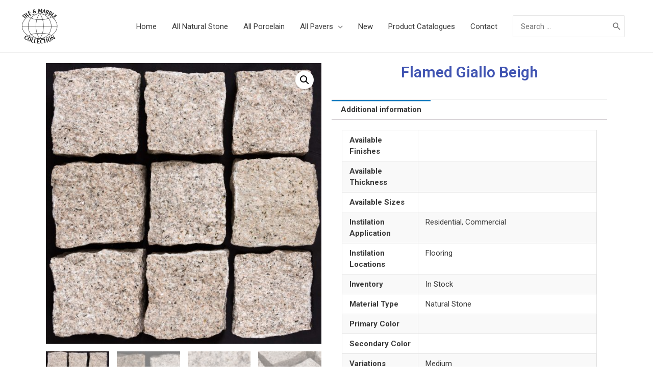

--- FILE ---
content_type: text/css
request_url: https://tmcmiami.net/wp-content/uploads/elementor/css/post-4455.css?ver=1629445611
body_size: -72
content:
.elementor-4455 .elementor-element.elementor-element-20107b0{text-align:center;}.elementor-4455 .elementor-element.elementor-element-dda1b69 .wl-product-tags{text-align:left;}.elementor-4455 .elementor-element.elementor-element-dda1b69 .wl-product-tags .tag-label{color:#000;}

--- FILE ---
content_type: text/css
request_url: https://tmcmiami.net/wp-content/plugins/woolementor/widgets/product-tags/assets/css/style.min.css?ver=1.1
body_size: -95
content:
.wl .wl-product-tags .tag-items .tag-item{color:#E9345F}